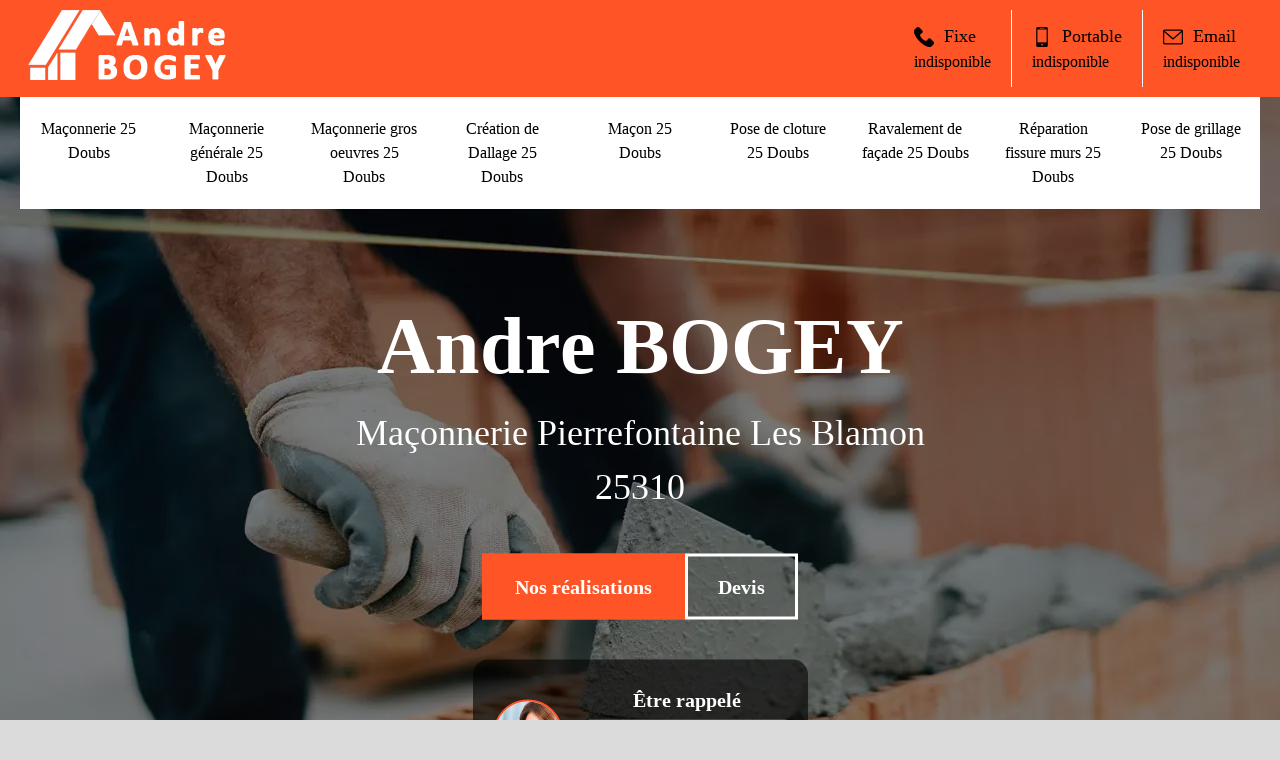

--- FILE ---
content_type: text/html; charset=UTF-8
request_url: https://www.maconnerie-25.fr/maconnerie-pierrefontaine-les-blamon-25310
body_size: 4518
content:
<!DOCTYPE html>
<html dir="ltr" lang="fr-FR">
<head>
		<meta charset="UTF-8" />
    <meta name=viewport content="width=device-width, initial-scale=1.0, minimum-scale=1.0 maximum-scale=1.0">
    <meta http-equiv="content-type" content="text/html; charset=UTF-8" >
    <title>Maçonnerie à Pierrefontaine Les Blamon 25310 Tél: 03.59.28.75.02</title>
        <meta name="description" content="Il vous faut une entreprise de maçonnerie ? Maçonnerie à Pierrefontaine Les Blamon 25310 est disponible pour vous. Pour tout savoir rendez vous sur notre site internet. ">        
  <link rel="shortcut icon" href="/skins/default/images/favicon.ico" type="image/x-icon">
	<link rel="icon" href="/skins/default/images/favicon.ico" type="image/x-icon">
  <link href="/skins/default/css/style.css" rel="stylesheet" type="text/css"/>
  <link rel="preconnect" href="https://www.googletagmanager.com">
  <link rel="preconnect" href="https://nominatim.openstreetmap.org">    
</head>
<body class="Desktop ville">
    
    <header><div class="header-top"><div class="container"><div id="header-top"><div class="logo"><a href="/" title="Andre BOGEY"><img loading="lazy" src="/skins/default/images/logo.png" alt="Andre BOGEY"></a></div><div class="contact-header"><div class="inline"><div class="fixe contact"><div class="titre-contact"><img loading="lazy" src="/skins/default/images/img/fixe.webp" alt="fixe"><span>Fixe</span></div><a href="tel:indisponible">indisponible</a></div><div class="portable contact"><div class="titre-contact"><img loading="lazy" src="/skins/default/images/img/portable.webp" alt="portable"><span>Portable</span></div><a href="tel:indisponible">indisponible</a></div></div><div class="mail contact"><div class="titre-contact"><img loading="lazy" src="/skins/default/images/img/mail.webp" alt="mail"><span>Email</span></div><a href="mailto:indisponible">indisponible</a></div></div></div></div><div class="header-bottom"><div class="container"><div class="menu"><nav class="nav"><ul class="nav-list"><li class="nav-item"><a href="/">Maçonnerie 25 Doubs</a></li><li class="nav-item"><a href="maconnerie-generale-doubs-25">Maçonnerie générale 25 Doubs</a></li><li class="nav-item"><a href="maconnerie-gros-oeuvres-doubs-25">Maçonnerie gros oeuvres 25 Doubs</a></li><li class="nav-item"><a href="creation-dallage-doubs-25">Création de Dallage 25 Doubs</a></li><li class="nav-item"><a href="macon-doubs-25">Maçon 25 Doubs</a></li><li class="nav-item"><a href="pose-cloture-doubs-25">Pose de cloture 25 Doubs</a></li><li class="nav-item"><a href="ravalement-facade-doubs-25">Ravalement de façade 25 Doubs</a></li><li class="nav-item"><a href="reparation-fissure-murs-doubs-25">Réparation fissure murs 25 Doubs</a></li><li class="nav-item"><a href="pose-grillage-doubs-25">Pose de grillage 25 Doubs</a></li></ul></nav></div></div></div></div></header><div class="slider"><div class="img-slider" style="background-image: url(/skins/default/images/img/bg-390.webp);"><div class="container"><div class="text-slider"><div class="h1">Andre BOGEY</div><div class="p-slider">Maçonnerie Pierrefontaine Les Blamon 25310</div><div class="btn-navigation"><div class="btn-realisations"><a href="/realisations">Nos réalisations</a></div><div class="btn-devis"><a href="#devis">Devis</a></div></div><div class="rappelBlock"><div><span><img loading="lazy" src="/skins/default/images/img/call.webp" alt="Rappel"/></span><div><strong class="rappel-titre">Être rappelé</strong><form action="/message.php" method="post" id="rappel_immediat"><input type="text" name="mail" id="mail2" value="" style=""><input type="hidden" name="type" value="rappel"><input type="text" name="numtel" required="" placeholder="Votre tél.." class="form-rappel"><input type="submit" name="OK" value="Rappelez-moi" class="btn btn-custom"></form></div></div></div></div></div></div></div>
    <div class="content"><div class="section1"><div class="container"><div class="text1"><div class="icon-bloc"><img loading="lazy" src="/skins/default/images/img/icon-390-1.webp" alt="Maçonnerie" /></div><div class="text-bloc"><h2>L’entreprise Andre BOGEY couvre ses interventions par la garantie décennale</h2><p>À chaque intervention, l’entreprise Andre BOGEY mobilise ses professionnels qualifiés pour effectuer des travaux de grande qualité. En plus de cette qualité, elle offre à ses clients différentes garanties. Elle couvre ses interventions par la garantie décennale. Cette dernière couvre les sinistres matériels surgissant pendant les dix ans suivant la réception de la construction. Et concernant les maçons travaillant sur site, ils sont couverts par l’assurance responsabilité civile. Une assurance responsabilité civile couvre le maçon durant et après son intervention. Pour d’autres garanties, contactez l’entreprise.</p></div></div></div></div><div class="content2"><div class="container"><div class="section2"><div class="text2"><h2>Notre entreprise Andre BOGEY assure tous travaux de maçonnerie assurant la solidité et durabilité</h2><p>Notre entreprise assure tous travaux de maçonnerie. Nos travaux visent à la solidité, la durabilité. Nous assurons des travaux de maçonnerie pour créer de nouvelles constructions, la démolition suivie d’une rénovation. Pour la solidité, nos maçons maîtrisent les techniques de coulage de béton avec les différents paramètres nécessaires en fonction de la construction à réaliser (béton pour fondation pour clôtures, fondations pour maison basse, fondations pour R+…). Pour la durabilité, nos maçons travaillent avec des matériaux bien choisis et résistants. </p></div><div class="img-bloc"><img loading="lazy" src="/photos/5759996-maconnerie-pierrefontaine-les-blamon-25310-andre-bogey-1.jpg" alt="Maçonnerie  pierrefontaine-les-blamon-25310 Andre BOGEY"/></div><div class="text3"><h2>Pour tous travaux de maçonnerie en création de terrasse, l’entreprise Andre BOGEY assure</h2><p>Pour la création de terrasse en extérieur, faites confiance au savoir-faire de l’entreprise Andre BOGEY. Elle assure les travaux de terrassement pour stabiliser le sol. Les maçons de l’entreprise assurent le coulage des fondations en béton suivant les normes. Ils réalisent la création de dallage en béton traditionnel ou béton décoratif suivant le budget. Les maçons maîtrisent le dosage des différents composants pour avoir un mortier assurant la solidité de la fondation et du dallage et assurant la durabilité de l’intervention.</p></div><div class="img-bloc"><img loading="lazy" src="/photos/5759996-maconnerie-pierrefontaine-les-blamon-25310-andre-bogey-2.jpg" alt="Maçonnerie  pierrefontaine-les-blamon-25310 Andre BOGEY"/></div><div class="text4"><h2>Notre entreprise Andre BOGEY assure les travaux de maçonnerie pour les extensions de maison</h2><p>Il existe deux possibilités pour l’extension de maison. Notre entreprise Andre BOGEY est votre partenaire pour réaliser les extensions de maison soit les côtés suivant l’espace disponible dans la propriété soir par la hauteur (en fonction de la fondation). Nous assurons les études techniques par notre cabinet en interne. Nous disposons des professionnels pour réaliser les travaux. Nos maçons sont qualifiés pour réaliser tous les travaux de maçonnerie dans l’extension de maison. Pour toutes les informations complémentaires, contactez-nous.</p></div><div class="img-bloc"><img loading="lazy" src="/photos/5759996-maconnerie-pierrefontaine-les-blamon-25310-andre-bogey-3.jpg" alt="Maçonnerie  pierrefontaine-les-blamon-25310 Andre BOGEY"/></div></div></div></div><div class="section1"><div class="container"><div class="text5"><div class="icon-bloc"><img loading="lazy" src="/skins/default/images/img/icon-390-2.webp" alt="Maçonnerie" /></div><div class="text-bloc"><h2>Notre entreprise Andre BOGEY à votre disposition pour démolition ou murage de portes</h2><p>Pour différentes raisons, comme la transformation de la cuisine actuelle en cuisine ouverte, il faut réaliser des travaux de démolition de mur séparateur. Nos professionnels vérifient toujours si c’est un mur porteur ou non. Même pour des murs porteurs, nous trouvons des solutions techniques (pose de soutènement…). Toujours dans le cadre de rénovation ou de changement de configuration, nos professionnels assurent le murage ou coffrage de porte pour la condamner. À chaque opération, nous nous occupons des démarches administratives.</p></div></div></div></div><div class="content2"><div class="container"><div class="section3"><div class="text6"><h2>Contactez notre entreprise Andre BOGEY pour une construction de terrasses avec la qualité premium</h2><p>Vous avez raison de vouloir construire une terrasse pour profiter des espaces extérieurs à votre maison résidentielle. Notre entreprise Andre BOGEY met à votre disposition tous nos professionnels. Pour une terrasse en dur, nos professionnels sont compétents. Nous assurons le terrassement pour stabiliser le sol. Nos maçons réalisent la création de dallage en béton pour le plancher de la terrasse. Nous possédons les matériels pour assurer une intervention de qualité premium pour le coulage du béton (traditionnel ou béton décoratif).</p></div><div class="img-bloc"><img loading="lazy" src="/photos/5759996-maconnerie-pierrefontaine-les-blamon-25310-andre-bogey-4.jpg" alt="Maçonnerie  pierrefontaine-les-blamon-25310 Andre BOGEY"/></div></div><div class="section3"><div class="img-bloc"><img loading="lazy" src="/photos/5759996-maconnerie-pierrefontaine-les-blamon-25310-andre-bogey-5.jpg" alt="Maçonnerie  pierrefontaine-les-blamon-25310 Andre BOGEY"/></div><div class="text7"><h2>Notre entreprise Andre BOGEY maîtrise les travaux de maçonnerie pour créer des escaliers en dur</h2><p>Vous désirez effectuer un rehaussement de maison basse par la hauteur. Notre entreprise est à votre disposition pour assurer les travaux. Nous pouvons réaliser l’opération avec la création des escaliers en béton à l’extérieur. La construction de cet escalier en béton à l’extérieur permet de séparer le rez-de-chaussée et l’étage à créer. La construction de cet escalier en béton demande un savoir-faire. C’est une opération technique qui nécessite l’intervention de maçons qualifiés pour assurer la solidité, la longévité de la structure.</p></div></div></div></div><div class="section1"><div class="container"><div class="text8"><div class="icon-bloc"><img loading="lazy" src="/skins/default/images/img/icon-390-3.webp" alt="Maçonnerie" /></div><div class="text-bloc"><h2>Notre entreprise Andre BOGEY assure les travaux de maçonnerie d’embellissement</h2><p>Notre entreprise Andre BOGEY assure tous travaux de maçonnerie. Nous assurons des travaux sur de nouvelles constructions. Nous intervenons aussi pour des travaux d’embellissement de constructions existantes comme le rehaussement de maison ou de moindre envergure comme la construction de cheminées maçonnées sur des maisons basse. Pour cette construction de cheminées maçonnées, nous utilisons des matériaux spécifiques adaptés pour supporter la chaleur comme les briques réfractaires. Nous assurons la construction de conduits de cheminée extérieure et fonctionnelle assurant l’étanchéité par nos maçons.</p></div></div></div></div><div class="content3"><div class="container"><div class="bg-white"><div class="bg-orange"><div class="img-bloc"><img loading="lazy" src="/photos/5759996-maconnerie-pierrefontaine-les-blamon-25310-andre-bogey-6.jpg" alt="Maçonnerie  pierrefontaine-les-blamon-25310 Andre BOGEY"/></div></div></div><div class="text-s"><div class="text9"><h2>Construction de dalles en béton de qualité supérieure avec l’entreprise Andre BOGEY</h2><p>Les dalles de béton sont des constructions effectuées assez souvent en maçonnerie. Les professionnels de l’entreprise Andre BOGEY assurent la création de dalle en béton en plusieurs occasions. Les maçons de l’entreprise assurent la création de dallage en béton lors de la création de terrasse en extérieur, mais aussi en hauteur (balcon, toit plat…). Les professionnels de l’entreprise sont sollicités pour la création de dallage en béton pour le plancher au rez-de-chaussée, mais aussi à l’étage. De la qualité et solidité dans chaque cas.</p></div><div class="text10"><h2>Construction de dalles en béton de qualité supérieure avec l’entreprise Andre BOGEY</h2><p>Les dalles de béton sont des constructions effectuées assez souvent en maçonnerie. Les professionnels de l’entreprise Andre BOGEY assurent la création de dalle en béton en plusieurs occasions. Les maçons de l’entreprise assurent la création de dallage en béton lors de la création de terrasse en extérieur, mais aussi en hauteur (balcon, toit plat…). Les professionnels de l’entreprise sont sollicités pour la création de dallage en béton pour le plancher au rez-de-chaussée, mais aussi à l’étage. De la qualité et solidité dans chaque cas.</p></div></div></div></div></div>
    <footer  style="background-image: url(/skins/default/images/img/bg-390.webp);"><div class="footer-top" id="devis"><div class="container"><div class="Devisgratuit"><div class="titre-devis"><div class="h3">Devis gratuit</div></div><div class="formulaire"><form action="/message.php" method="post" id="FormDevis"><div class="form"><input type="hidden" name="mail" id="mail" value=""><input type="text" name="nom" required="" class="form-input" placeholder="Votre Nom"><input type="text" name="code_postal" required="" class="form-input" placeholder="Votre code postal"><input type="text" name="email" required="" class="form-input" placeholder="Votre email"><input type="text" name="telephone" required="" class="form-input" placeholder="Votre téléphone"></div><textarea name="message" required="" class="form-input" placeholder="Votre message"></textarea><div class="submit"><input type="submit" value="Envoyer ma demande" class="btn-submit"></div></form></div></div></div></div><div class="footer-bottom"><div class="container"><div class="categoriesList"><div class="Services"><h2 class="Titre">Autres services</h2><div class="Liens"><a href="/maconnerie-generale-pierrefontaine-les-blamon-25310"><i class="icon icon-arrow-circle-right"></i>  Maçonnerie générale Pierrefontaine Les Blamon 25310</a><a href="/maconnerie-gros-oeuvres-pierrefontaine-les-blamon-25310"><i class="icon icon-arrow-circle-right"></i>  Maçonnerie gros oeuvres Pierrefontaine Les Blamon 25310</a><a href="/creation-dallage-pierrefontaine-les-blamon-25310"><i class="icon icon-arrow-circle-right"></i>  Création de Dallage Pierrefontaine Les Blamon 25310</a><a href="/macon-pierrefontaine-les-blamon-25310"><i class="icon icon-arrow-circle-right"></i>  Maçon Pierrefontaine Les Blamon 25310</a><a href="/pose-cloture-pierrefontaine-les-blamon-25310"><i class="icon icon-arrow-circle-right"></i>  Pose de cloture Pierrefontaine Les Blamon 25310</a><a href="/ravalement-facade-pierrefontaine-les-blamon-25310"><i class="icon icon-arrow-circle-right"></i>  Ravalement de façade Pierrefontaine Les Blamon 25310</a><a href="/reparation-fissure-murs-pierrefontaine-les-blamon-25310"><i class="icon icon-arrow-circle-right"></i>  Réparation fissure murs Pierrefontaine Les Blamon 25310</a><a href="/pose-grillage-pierrefontaine-les-blamon-25310"><i class="icon icon-arrow-circle-right"></i>  Pose de grillage Pierrefontaine Les Blamon 25310</a></div></div></div><div class="footer"><div class="logo-footer"><a href="/" title="Andre BOGEY"><img loading="lazy" src="/skins/default/images/logo.png" alt="Andre BOGEY"></a></div><div class="link"><div class="h3">Nos services</div><ul class="nav-link"><li class="link-item"><img loading="lazy" src="/skins/default/images/img/ic-footer.webp" alt="icon"><a href="/">Maçonnerie 25 Doubs</a></li><li class="link-item"><img loading="lazy" src="/skins/default/images/img/ic-footer.webp" alt="icon"><a href="maconnerie-generale-doubs-25">Maçonnerie générale 25 Doubs</a></li><li class="link-item"><img loading="lazy" src="/skins/default/images/img/ic-footer.webp" alt="icon"><a href="maconnerie-gros-oeuvres-doubs-25">Maçonnerie gros oeuvres 25 Doubs</a></li><li class="link-item"><img loading="lazy" src="/skins/default/images/img/ic-footer.webp" alt="icon"><a href="creation-dallage-doubs-25">Création de Dallage 25 Doubs</a></li><li class="link-item"><img loading="lazy" src="/skins/default/images/img/ic-footer.webp" alt="icon"><a href="macon-doubs-25">Maçon 25 Doubs</a></li><li class="link-item"><img loading="lazy" src="/skins/default/images/img/ic-footer.webp" alt="icon"><a href="pose-cloture-doubs-25">Pose de cloture 25 Doubs</a></li><li class="link-item"><img loading="lazy" src="/skins/default/images/img/ic-footer.webp" alt="icon"><a href="ravalement-facade-doubs-25">Ravalement de façade 25 Doubs</a></li><li class="link-item"><img loading="lazy" src="/skins/default/images/img/ic-footer.webp" alt="icon"><a href="reparation-fissure-murs-doubs-25">Réparation fissure murs 25 Doubs</a></li><li class="link-item"><img loading="lazy" src="/skins/default/images/img/ic-footer.webp" alt="icon"><a href="pose-grillage-doubs-25">Pose de grillage 25 Doubs</a></li></ul></div><div class="nous-contacter"><div class="h3">Nous contacter</div><div class="contact-footer"><div class="fixe"><img loading="lazy" src="/skins/default/images/img/fixe-bl.webp" alt="fixe"><a href="tel:indisponible">indisponible</a></div><div class="portable"><img loading="lazy" src="/skins/default/images/img/portable-bl.webp" alt="portable"><a href="tel:indisponible">indisponible</a></div><div class="mail"><img loading="lazy" src="/skins/default/images/img/mail-bl.webp" alt="mail"><a href="mailto:indisponible">indisponible</a></div><div class="adresse"><img loading="lazy" src="/skins/default/images/img/adresse-bl.webp" alt="adresse">indisponible</div></div></div><div class="adresse-map"><div class="h3">Nous localiser</div><div id="Map"></div></div></div></div></div><div class="copyright"><div class="container">©2022 - 2026 Tout droit réservé - <a href="/mentions-legales" title="Mentions légales">Mentions légales</a></div></div></footer>
</body>

<script src="/js/jquery-3.6.0.min.js"></script>
<script src="/js/scripts.js"></script>


<link rel="stylesheet" href="/js/leaflet/leaflet.css" />
<script src="/js/leaflet/leaflet.js"></script>
<script src="/js/map.js"></script>
<script>initMap('France',16);</script>

<script type="text/javascript">		
	var Support = 'Desktop';
	$(document).ready(function(){
		// Js lancés une fois la page chargée
			
		          initAnalytics('_');
		
    //menu
    $('.menu-mobile').click(function() {
      $('.header-bottom').toggle();
    });

    //menu desktop
          $(window).on('scroll' , function () {
        if ($(window).scrollTop () > 200) {
          $('.header-bottom').addClass('fixed-top');    
        } else {
          $('.header-bottom').removeClass('fixed-top');
        }
      });
            
	});
</script>

</html>
